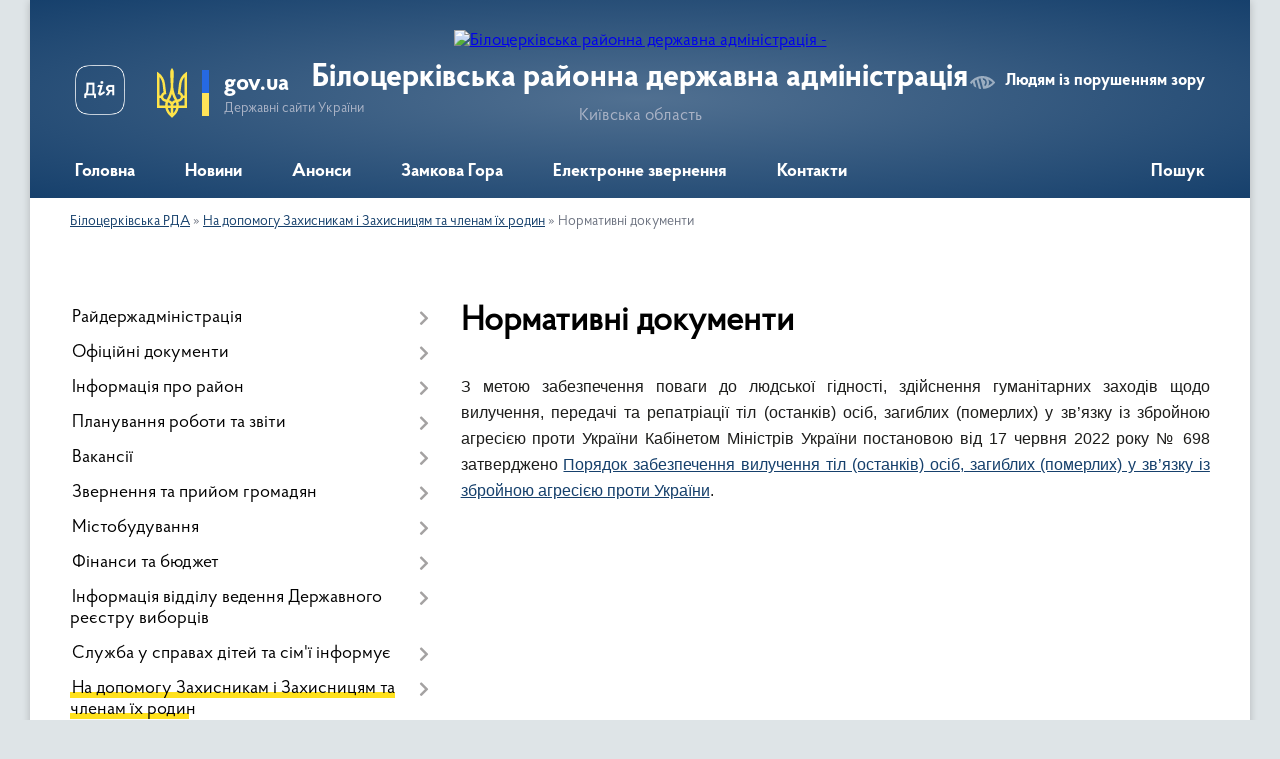

--- FILE ---
content_type: text/html; charset=UTF-8
request_url: https://bcrda.gov.ua/normativni-dokumenti-11-50-09-29-09-2023/
body_size: 17982
content:
<!DOCTYPE html>
<html lang="uk">
<head>
	<!--[if IE]><meta http-equiv="X-UA-Compatible" content="IE=edge"><![endif]-->
	<meta charset="utf-8">
	<meta name="viewport" content="width=device-width, initial-scale=1">
	<!--[if IE]><script>
		document.createElement('header');
		document.createElement('nav');
		document.createElement('main');
		document.createElement('section');
		document.createElement('article');
		document.createElement('aside');
		document.createElement('footer');
		document.createElement('figure');
		document.createElement('figcaption');
	</script><![endif]-->
	<title>Нормативні документи | Білоцерківська РДА, Київська область</title>
	<meta name="description" content="З метою забезпечення поваги до людської гідності, здійснення гуманітарних заходів щодо вилучення, передачі та репатріації тіл (останків) осіб, загиблих (померлих) у зв&amp;rsquo;язку із збройною агресією проти України Кабінетом Міністрів Україн">
	<meta name="keywords" content="Нормативні, документи, |, Білоцерківська, РДА,, Київська, область">

	
		<meta property="og:image" content="https://rada.info/upload/users_files/19425498/gerb/bcrda-logo_1.png">
					
	<link rel="apple-touch-icon" sizes="57x57" href="https://rda.org.ua/apple-icon-57x57.png">
	<link rel="apple-touch-icon" sizes="60x60" href="https://rda.org.ua/apple-icon-60x60.png">
	<link rel="apple-touch-icon" sizes="72x72" href="https://rda.org.ua/apple-icon-72x72.png">
	<link rel="apple-touch-icon" sizes="76x76" href="https://rda.org.ua/apple-icon-76x76.png">
	<link rel="apple-touch-icon" sizes="114x114" href="https://rda.org.ua/apple-icon-114x114.png">
	<link rel="apple-touch-icon" sizes="120x120" href="https://rda.org.ua/apple-icon-120x120.png">
	<link rel="apple-touch-icon" sizes="144x144" href="https://rda.org.ua/apple-icon-144x144.png">
	<link rel="apple-touch-icon" sizes="152x152" href="https://rda.org.ua/apple-icon-152x152.png">
	<link rel="apple-touch-icon" sizes="180x180" href="https://rda.org.ua/apple-icon-180x180.png">
	<link rel="icon" type="image/png" sizes="192x192"  href="https://rda.org.ua/android-icon-192x192.png">
	<link rel="icon" type="image/png" sizes="32x32" href="https://rda.org.ua/favicon-32x32.png">
	<link rel="icon" type="image/png" sizes="96x96" href="https://rda.org.ua/favicon-96x96.png">
	<link rel="icon" type="image/png" sizes="16x16" href="https://rda.org.ua/favicon-16x16.png">
	<link rel="manifest" href="https://rda.org.ua/manifest.json">
	<meta name="msapplication-TileColor" content="#ffffff">
	<meta name="msapplication-TileImage" content="https://rda.org.ua/ms-icon-144x144.png">
	<meta name="theme-color" content="#ffffff">

	
		<meta name="robots" content="">
	
    <link rel="preload" href="https://rda.org.ua/themes/km2/css/styles_vip.css?v=2.31" as="style">
	<link rel="stylesheet" href="https://rda.org.ua/themes/km2/css/styles_vip.css?v=2.31">
	<link rel="stylesheet" href="https://rda.org.ua/themes/km2/css/391/theme_vip.css?v=1766626985">
	<!--[if lt IE 9]>
	<script src="https://oss.maxcdn.com/html5shiv/3.7.2/html5shiv.min.js"></script>
	<script src="https://oss.maxcdn.com/respond/1.4.2/respond.min.js"></script>
	<![endif]-->
	<!--[if gte IE 9]>
	<style type="text/css">
		.gradient { filter: none; }
	</style>
	<![endif]-->

</head>
<body class="">

	<a href="#top_menu" class="skip-link link" aria-label="Перейти до головного меню (Alt+1)" accesskey="1">Перейти до головного меню (Alt+1)</a>
	<a href="#left_menu" class="skip-link link" aria-label="Перейти до бічного меню (Alt+2)" accesskey="2">Перейти до бічного меню (Alt+2)</a>
    <a href="#main_content" class="skip-link link" aria-label="Перейти до головного вмісту (Alt+3)" accesskey="3">Перейти до текстового вмісту (Alt+3)</a>



	
	<div class="wrap">
		
		<header>
			<div class="header_wrap">
				<div class="logo">
					<a href="https://bcrda.gov.ua/" id="logo" class="form_2">
						<img src="https://rada.info/upload/users_files/19425498/gerb/bcrda-logo_1.png" alt="Білоцерківська районна державна адміністрація - ">
					</a>
				</div>
				<div class="title">
					<div class="slogan_1">Білоцерківська районна державна адміністрація</div>
					<div class="slogan_2">Київська область</div>
				</div>
				<div class="gov_ua_block">
					<a class="diia" href="https://diia.gov.ua/" target="_blank" rel="nofollow" title="Державні послуги онлайн"><img src="https://rda.org.ua/themes/km2/img/diia.png" alt="Логотип Diia"></a>
					<img src="https://rda.org.ua/themes/km2/img/gerb.svg" class="gerb" alt="Державний Герб України">
					<span class="devider"></span>
					<div class="title">
						<b>gov.ua</b>
						<span>Державні сайти України</span>
					</div>
				</div>
								<div class="alt_link">
					<a href="#" rel="nofollow" title="Посилання на версію для людей із порушенням зору" tabindex="1" onclick="return set_special('4b6c9dbdf3fba0711338329b98806602f2b9b7da');">Людям із порушенням зору</a>
				</div>
								
				<section class="top_nav">
					<nav class="main_menu">
						<ul id="top_menu">
														<li class="">
								<a href="https://bcrda.gov.ua/main/"><span>Головна</span></a>
																							</li>
														<li class="">
								<a href="https://bcrda.gov.ua/news/"><span>Новини</span></a>
																							</li>
														<li class="">
								<a href="https://bcrda.gov.ua/more_news/"><span>Анонси</span></a>
																							</li>
														<li class="">
								<a href="https://bcrda.gov.ua/zamkova-gora-15-05-55-23-01-2018/"><span>Замкова Гора</span></a>
																							</li>
														<li class="">
								<a href="https://bcrda.gov.ua/feedback/"><span>Електронне звернення</span></a>
																							</li>
														<li class="">
								<a href="https://bcrda.gov.ua/kontakti-16-50-58-28-02-2024/"><span>Контакти</span></a>
																							</li>
																				</ul>
					</nav>
					&nbsp;
					<button class="menu-button" id="open-button"><i class="fas fa-bars"></i> Меню сайту</button>
					<a href="https://bcrda.gov.ua/search/" rel="nofollow" class="search_button">Пошук</a>
				</section>
				
			</div>
		</header>
				
		<section class="bread_crumbs">
		<div xmlns:v="http://rdf.data-vocabulary.org/#"><a href="/">Білоцерківська РДА</a> &raquo; <a href="/na-dopomogu-zahisnikam-batkivschini-22-19-36-10-12-2017/">На допомогу Захисникам і Захисницям та членам їх родин</a> &raquo; <span>Нормативні документи</span> </div>
	</section>
	
	<section class="center_block">
		<div class="row">
			<div class="grid-30 fr">
				<aside>
				
										
					<nav class="sidebar_menu" id="left_menu">
						<ul>
														<li class=" has-sub">
								<a href="https://bcrda.gov.ua/kerivnictvo-rda-14-00-16-06-12-2017/"><span>Райдержадміністрація</span></a>
																<button onclick="return show_next_level(this);" aria-label="Показати підменю"></button>
																								<ul>
																		<li class="">
										<a href="https://bcrda.gov.ua/golova-14-00-41-06-12-2017/"><span>Керівництво</span></a>
																													</li>
																		<li class="">
										<a href="https://bcrda.gov.ua/strukturni-pidrozdili-rda-13-41-36-06-12-2017/"><span>Довідник керівного складу та структурних підрозділів адміністрації </span></a>
																													</li>
																		<li class="">
										<a href="https://bcrda.gov.ua/reglament-bilocerkivskoi-rajonnoi-derzhavnoi-administracii-11-14-09-11-12-2018/"><span>Регламент  Білоцерківської районної державної адміністрації</span></a>
																													</li>
																		<li class="">
										<a href="https://bcrda.gov.ua/teritorialni-organi-covv-12-23-35-07-09-2022/"><span>Територіальні органи ЦОВВ</span></a>
																													</li>
																										</ul>
															</li>
														<li class=" has-sub">
								<a href="https://bcrda.gov.ua/docs/"><span>Офіційні документи</span></a>
																<button onclick="return show_next_level(this);" aria-label="Показати підменю"></button>
																								<ul>
																		<li class="">
										<a href="https://bcrda.gov.ua/rozporyadzhennya2016-11-14-51-26-04-2024/"><span>Розпорядження 2016 рік</span></a>
																													</li>
																		<li class="">
										<a href="https://bcrda.gov.ua/rozporyadzhennya-2017-rik-11-19-40-26-04-2024/"><span>Розпорядження 2017 рік</span></a>
																													</li>
																		<li class="">
										<a href="https://bcrda.gov.ua/rozporyadzhennya-2018-rik-11-20-39-26-04-2024/"><span>Розпорядження 2018 рік</span></a>
																													</li>
																		<li class="">
										<a href="https://bcrda.gov.ua/rozporyadzhennya-2019-rik-11-23-10-26-04-2024/"><span>Розпорядження 2019 рік</span></a>
																													</li>
																		<li class="">
										<a href="https://bcrda.gov.ua/rozporyadzhennya-2020-rik-11-23-37-26-04-2024/"><span>Розпорядження, накази 2020 рік</span></a>
																													</li>
																		<li class="">
										<a href="https://bcrda.gov.ua/rozporyadzhennya-2020-rik-11-24-12-26-04-2024/"><span>Розпорядження, накази 2021 рік</span></a>
																													</li>
																		<li class="">
										<a href="https://bcrda.gov.ua/rozporyadzhennya-2022-rik-11-25-05-26-04-2024/"><span>Розпорядження 2022 рік</span></a>
																													</li>
																										</ul>
															</li>
														<li class=" has-sub">
								<a href="https://bcrda.gov.ua/bilocerkivschina-16-26-03-06-12-2017/"><span>Інформація про район</span></a>
																<button onclick="return show_next_level(this);" aria-label="Показати підменю"></button>
																								<ul>
																		<li class="">
										<a href="https://bcrda.gov.ua/istorichna-dovidka-22-33-57-10-12-2017/"><span>Органи місцевого самоврядування</span></a>
																													</li>
																		<li class="">
										<a href="https://bcrda.gov.ua/infrastruktura-rajonu-16-42-28-26-12-2017/"><span>Паспорт Білоцерківського району</span></a>
																													</li>
																		<li class="">
										<a href="https://bcrda.gov.ua/perelik-program-zatverdzhenih-rishennyam-sesij-bilocerkivskoi-rajonnoi-radi stanom-na-01042018-roku-09-29-08-03-04-2018/"><span>Перелік  програм,  затверджених рішеннями сесій Білоцерківської районної ради</span></a>
																													</li>
																										</ul>
															</li>
														<li class=" has-sub">
								<a href="https://bcrda.gov.ua/planuvannya-roboti-10-55-04-06-12-2017/"><span>Планування роботи та звіти</span></a>
																<button onclick="return show_next_level(this);" aria-label="Показати підменю"></button>
																								<ul>
																		<li class=" has-sub">
										<a href="https://bcrda.gov.ua/zviti-pro-robotu-09-48-54-21-12-2017/"><span>Звіти про роботу</span></a>
																				<button onclick="return show_next_level(this);" aria-label="Показати підменю"></button>
																														<ul>
																						<li><a href="https://bcrda.gov.ua/publichnij-zvit-golovi-bilocerkivskoi-rajonnoi-derzhavnoi-administracii-12-52-29-09-03-2021/"><span>Звіти голови Білоцерківської районної державної адміністрації</span></a></li>
																																</ul>
																			</li>
																										</ul>
															</li>
														<li class=" has-sub">
								<a href="https://bcrda.gov.ua/robota-z-kadrami-11-37-58-15-12-2017/"><span>Вакансії</span></a>
																<button onclick="return show_next_level(this);" aria-label="Показати підменю"></button>
																								<ul>
																		<li class="">
										<a href="https://bcrda.gov.ua/vakansii-14-36-00-23-01-2018/"><span>Увага: конкурс! </span></a>
																													</li>
																		<li class="">
										<a href="https://bcrda.gov.ua/vakansii-11-51-16-26-12-2017/"><span>Результати конкурсів на заняття вакантних посад</span></a>
																													</li>
																		<li class="">
										<a href="https://bcrda.gov.ua/ogoloshennya-16-08-10-24-09-2019/"><span>Оголошення</span></a>
																													</li>
																		<li class="">
										<a href="https://bcrda.gov.ua/umovi-provedennya-konkursu-10-29-08-10-08-2021/"><span>Проведення конкурсу</span></a>
																													</li>
																										</ul>
															</li>
														<li class=" has-sub">
								<a href="https://bcrda.gov.ua/zvernennya-gromadyan-22-37-08-10-12-2017/"><span>Звернення та прийом громадян</span></a>
																<button onclick="return show_next_level(this);" aria-label="Показати підменю"></button>
																								<ul>
																		<li class="">
										<a href="https://bcrda.gov.ua/poryadok-organizacii-ta-provedennya  osobistih-osobistih-viiznih-prijomiv-gromadyan-kerivnictvom   bilocerkivskoi-rajonnoi-derzhavnoi-administracii-kiivskoi-oblasti-1563184171/"><span>Прийом громадян керівництвом Білоцерківської РДА</span></a>
																													</li>
																		<li class="">
										<a href="https://bcrda.gov.ua/prijom-gromadyan-kerivnictvom-kiivskoi-oblasnoi-derzhavnoi-administracii-1563864814/"><span>Прийом громадян керівництвом Київської обласної державної адміністрації</span></a>
																													</li>
																		<li class="">
										<a href="https://bcrda.gov.ua/elektronni-zvernennya-1563864852/"><span>Електронні звернення</span></a>
																													</li>
																		<li class="">
										<a href="https://bcrda.gov.ua/grafik-provedennya-pryamih-telefonnih-linij-z-naselennyam-rajonu-kerivnictvom-bilocerkivskoi-rajderzhadministracii-10-28-56-09-02-2022/"><span>Графік  проведення прямих телефонних ліній з населенням району</span></a>
																													</li>
																										</ul>
															</li>
														<li class=" has-sub">
								<a href="https://bcrda.gov.ua/mistobuduvannya-08-34-11-12-02-2018/"><span>Містобудування</span></a>
																<button onclick="return show_next_level(this);" aria-label="Показати підменю"></button>
																								<ul>
																		<li class=" has-sub">
										<a href="https://bcrda.gov.ua/mistobuduvannya-08-28-30-12-02-2018/"><span>Реєстр містобудівних умов та обмежень</span></a>
																				<button onclick="return show_next_level(this);" aria-label="Показати підменю"></button>
																														<ul>
																						<li><a href="https://bcrda.gov.ua/2019-rik-11-13-36-07-05-2019/"><span>2019 рік</span></a></li>
																						<li><a href="https://bcrda.gov.ua/2018-rik-11-19-18-07-05-2019/"><span>2018 рік</span></a></li>
																						<li><a href="https://bcrda.gov.ua/2017-rik-11-19-02-07-05-2019/"><span>2017 рік</span></a></li>
																						<li><a href="https://bcrda.gov.ua/2020-rik-12-39-15-11-02-2020/"><span>2020 рік</span></a></li>
																																</ul>
																			</li>
																		<li class="">
										<a href="https://bcrda.gov.ua/shemi-planuvannya-teritorij-miscevih-rad -11-04-22-07-05-2019/"><span>Схеми планування територій місцевих рад </span></a>
																													</li>
																		<li class="">
										<a href="https://bcrda.gov.ua/generalni-plani-11-04-58-07-05-2019/"><span>Містобудівна документація</span></a>
																													</li>
																		<li class="">
										<a href="https://bcrda.gov.ua/rozporyadzhennya-11-05-32-07-05-2019/"><span>Розпорядження</span></a>
																													</li>
																		<li class="">
										<a href="https://bcrda.gov.ua/protokoli-provedennya-gromadskih-sluhan-schodo-vrahuvannya-gromadskih-interesiv-pid-chas-rozroblennya-proektiv-mistobudivnoi-dokumentacii-na-miscevomu-rivni-11-06-14-07-05-2019/"><span>Протоколи проведення громадських слухань щодо врахування громадських інтересів  під час розроблення проектів містобудівної документації на місцевому рівні</span></a>
																													</li>
																		<li class="">
										<a href="https://bcrda.gov.ua/strategichna-ekologichna-ocinka-10-56-59-24-06-2021/"><span>Стратегічна екологічна оцінка АЗК</span></a>
																													</li>
																		<li class="">
										<a href="https://bcrda.gov.ua/ocinka-dostupnosti-obektiv-fizichnogo-otochennya-15-51-04-01-10-2021/"><span>Оцінка доступності об'єктів фізичного оточення</span></a>
																													</li>
																		<li class=" has-sub">
										<a href="https://bcrda.gov.ua/strategichna-ekologichna-ocinka-15-20-01-13-03-2020/"><span>Стратегічна екологічна оцінка</span></a>
																				<button onclick="return show_next_level(this);" aria-label="Показати підменю"></button>
																														<ul>
																						<li><a href="https://bcrda.gov.ua/2023-11-47-44-28-04-2023/"><span>2023</span></a></li>
																																</ul>
																			</li>
																		<li class="">
										<a href="https://bcrda.gov.ua/poslugi-scho-nadajutsya-viddilom-mistobuduvannya-ta-arhitekturi-bilocerkivskoi-rajonnoi-derzhavnoi-administracii-upovnovazhenim-organom-mistobuduvannya-ta-arhitekturi-12-37-34-13-11-2025/"><span>Послуги що надаються відділом містобудування та архітектури Білоцерківської районної державної адміністрації (уповноваженим органом містобудування та архітектури)</span></a>
																													</li>
																										</ul>
															</li>
														<li class=" has-sub">
								<a href="https://bcrda.gov.ua/finasi-ta-bjudzhet-15-26-03-23-01-2018/"><span>Фінанси та бюджет</span></a>
																<button onclick="return show_next_level(this);" aria-label="Показати підменю"></button>
																								<ul>
																		<li class=" has-sub">
										<a href="https://bcrda.gov.ua/bjudzhet-rajonu-08-44-57-16-01-2019/"><span>Бюджет району</span></a>
																				<button onclick="return show_next_level(this);" aria-label="Показати підменю"></button>
																														<ul>
																						<li><a href="https://bcrda.gov.ua/2020-rik-15-04-06-20-12-2019/"><span>2020 рік</span></a></li>
																						<li><a href="https://bcrda.gov.ua/2019-rik-08-45-28-16-01-2019/"><span>2019 рік</span></a></li>
																						<li><a href="https://bcrda.gov.ua/2018-rik-08-45-17-16-01-2019/"><span>2018 рік</span></a></li>
																						<li><a href="https://bcrda.gov.ua/2021-rik-08-40-27-11-08-2021/"><span>2021 рік</span></a></li>
																						<li><a href="https://bcrda.gov.ua/2022-09-20-33-12-01-2022/"><span>2022 рік</span></a></li>
																						<li><a href="https://bcrda.gov.ua/2024-12-30-59-22-09-2023/"><span>2024 рік</span></a></li>
																						<li><a href="https://bcrda.gov.ua/2025-rik-14-23-55-18-12-2024/"><span>2025 рік</span></a></li>
																						<li><a href="https://bcrda.gov.ua/2026-15-07-27-27-08-2025/"><span>2026 рік</span></a></li>
																						<li><a href="https://bcrda.gov.ua/2023-16-35-50-27-02-2024/"><span>2023 рік</span></a></li>
																																</ul>
																			</li>
																		<li class="">
										<a href="https://bcrda.gov.ua/instrukciya-z-pidgotovki-bjudzhetnih-zapitiv-14-55-10-18-02-2019/"><span>Інструкція з підготовки бюджетних запитів</span></a>
																													</li>
																		<li class="">
										<a href="https://bcrda.gov.ua/rozyasnennya-schodo-splati-podatku-na-neruhome-majno-vidminne-vid-zemelnoi-dilyanki-16-25-45-31-10-2023/"><span>Роз'яснення щодо сплати податку на нерухоме майно, відмінне від земельної ділянки</span></a>
																													</li>
																		<li class=" has-sub">
										<a href="https://bcrda.gov.ua/pasporti-bjudzhetnih-program-15-59-16-12-02-2025/"><span>Паспорти бюджетних програм</span></a>
																				<button onclick="return show_next_level(this);" aria-label="Показати підменю"></button>
																														<ul>
																						<li><a href="https://bcrda.gov.ua/2025-16-02-17-12-02-2025/"><span>2025</span></a></li>
																						<li><a href="https://bcrda.gov.ua/2024-15-48-49-25-02-2025/"><span>2024</span></a></li>
																																</ul>
																			</li>
																		<li class="">
										<a href="https://bcrda.gov.ua/rozyasnennya-schodo-umov-oplati-praci-kerivnictva-administracii-14-14-24-12-11-2025/"><span>Роз'яснення щодо умов оплати праці керівництва адміністрації</span></a>
																													</li>
																		<li class="">
										<a href="https://bcrda.gov.ua/instrukcii-schodo-pidgotovki-bjudzhetnoi-propozicii-15-55-12-18-07-2025/"><span>Інструкції щодо підготовки бюджетної пропозиції</span></a>
																													</li>
																										</ul>
															</li>
														<li class=" has-sub">
								<a href="https://bcrda.gov.ua/pidtrimka-agrariiv-15-52-14-27-03-2018/"><span>Інформація відділу ведення Державного реєстру виборців</span></a>
																<button onclick="return show_next_level(this);" aria-label="Показати підменю"></button>
																								<ul>
																		<li class="">
										<a href="https://bcrda.gov.ua/vidomosti-pro-postijni-viborchi-dilnici-11-01-32-13-08-2021/"><span>Відомості про постійні виборчі дільниці</span></a>
																													</li>
																		<li class=" has-sub">
										<a href="https://bcrda.gov.ua/informaciya-dlya-viborciv-11-47-00-13-08-2021/"><span>Інформація для виборців</span></a>
																				<button onclick="return show_next_level(this);" aria-label="Показати підменю"></button>
																														<ul>
																						<li><a href="https://bcrda.gov.ua/schodo-vkljuchennya-do-reestru-11-51-06-13-08-2021/"><span>Щодо включення до Реєстру</span></a></li>
																						<li><a href="https://bcrda.gov.ua/zmina-personalnih-danih-11-58-20-13-08-2021/"><span>Зміна персональних даних</span></a></li>
																						<li><a href="https://bcrda.gov.ua/zapit-do-organu-vedennya-reestru-12-01-28-13-08-2021/"><span>Запит до органу ведення Реєстру</span></a></li>
																																</ul>
																			</li>
																		<li class="">
										<a href="https://bcrda.gov.ua/korisni-posilannya-12-08-41-13-08-2021/"><span>Корисні посилання</span></a>
																													</li>
																										</ul>
															</li>
														<li class=" has-sub">
								<a href="https://bcrda.gov.ua/poryadok-oformlennya-ta-plati-za-zemlju-z-1-sichnya-2019-roku-10-49-35-18-03-2019/"><span>Служба у справах дітей та сім'ї інформує</span></a>
																<button onclick="return show_next_level(this);" aria-label="Показати підменю"></button>
																								<ul>
																		<li class="">
										<a href="https://bcrda.gov.ua/schodo-protidii-seksualnomu-nasilstvu-11-10-42-08-07-2022/"><span>Щодо протидії сексуальному насильству</span></a>
																													</li>
																		<li class="">
										<a href="https://bcrda.gov.ua/schodo-dopomogi-osobam-yaki-buli-vikoristani-u-zbrojnomu-konflikti-abo-perebuvali-v-poloni-11-23-44-08-07-2022/"><span>Щодо допомоги особам, які були використані у збройному конфлікті або перебували в полоні</span></a>
																													</li>
																		<li class="">
										<a href="https://bcrda.gov.ua/schodo-usinovlennya-ditej-09-35-39-13-08-2021/"><span>Щодо усиновлення дітей</span></a>
																													</li>
																		<li class="">
										<a href="https://bcrda.gov.ua/schodo-stvorennya-prijomnoi-simi-dityachogo-budinku-simejnogo-tipu-09-37-51-13-08-2021/"><span>Щодо розвитку сімейних форм виховання</span></a>
																													</li>
																		<li class="">
										<a href="https://bcrda.gov.ua/kontakti-kerivnikiv-sluzhb-u-spravah-ditej-ta-simi-bilocerkivskogo-rajonu-09-39-13-13-08-2021/"><span>Контакти керівників служб у справах дітей та сім'ї Білоцерківського району</span></a>
																													</li>
																		<li class="">
										<a href="https://bcrda.gov.ua/schodo-protidii-domashnomu-nasilstvu-11-12-59-11-02-2022/"><span>Щодо протидії домашньому насильству</span></a>
																													</li>
																		<li class="">
										<a href="https://bcrda.gov.ua/schodo-protidii-torgivli-ljudmi-12-17-33-11-02-2022/"><span>Щодо протидії торгівлі людьми</span></a>
																													</li>
																		<li class="">
										<a href="https://bcrda.gov.ua/schodo-gendernoi-rivnosti-10-55-45-14-02-2022/"><span>Гендерна рівність</span></a>
																													</li>
																		<li class="">
										<a href="https://bcrda.gov.ua/ozdorovlennya-ditej-15-53-35-11-09-2025/"><span>Оздоровлення дітей</span></a>
																													</li>
																										</ul>
															</li>
														<li class="active has-sub">
								<a href="https://bcrda.gov.ua/na-dopomogu-zahisnikam-batkivschini-22-19-36-10-12-2017/"><span>На допомогу Захисникам і Захисницям та членам їх родин</span></a>
																<button onclick="return show_next_level(this);" aria-label="Показати підменю"></button>
																								<ul>
																		<li class="">
										<a href="https://bcrda.gov.ua/vijskova-sluzhba-za-kontraktom-–-svidomij-vibir-kraschih-09-35-51-18-01-2018/"><span>Військова служба за контрактом – свідомий вибір кращих!</span></a>
																													</li>
																		<li class="">
										<a href="https://bcrda.gov.ua/kniga-pam’yati-vijskovosluzhbovciv-yaki-zaginuli-zahischajuchi-teritorialnu-cilisnist-ta-nedotorkanist-ukraini-09-58-22-31-08-2018/"><span>Книга пам’яті військовослужбовців, які загинули захищаючи територіальну цілісність та недоторканість України</span></a>
																													</li>
																		<li class="">
										<a href="https://bcrda.gov.ua/yak-diyati-u-razi-nadzvichajnoi-situacii-abo-vijni-metodichni-rekomendacii-08-55-48-23-02-2022/"><span>Як діяти населенню в разі надзвичайної ситуації або війни (методичні рекомендації)</span></a>
																													</li>
																		<li class="">
										<a href="https://bcrda.gov.ua/informacijna-broshura-minoboroni-rodinam-zahisnikiv-15-13-35-20-09-2023/"><span>Інформаційна брошура Міноборони "Родинам захисників"</span></a>
																													</li>
																		<li class="active">
										<a href="https://bcrda.gov.ua/normativni-dokumenti-11-50-09-29-09-2023/"><span>Нормативні документи</span></a>
																													</li>
																		<li class="">
										<a href="https://bcrda.gov.ua/yak-inozemcyam-otrimati-status-ubd-abo-status-osobi-z-invalidnistju-09-19-49-18-08-2025/"><span>Як іноземцям отримати статус УБД або статус особи з інвалідністю</span></a>
																													</li>
																		<li class="">
										<a href="https://bcrda.gov.ua/poradnik-z-prav-i-socialnih-garantij-vijskovosluzhbovciv-zbrojnih-sil-ukraini-ta-chleniv-ih-simej-pid-chas-dii-rezhimu-voennogo-stanu-11-05-47-08-10-2024/"><span>Порадник з прав і соціальних гарантій військовослужбовців Збройних Сил України та членів їх сімей під час дії режиму воєнного стану</span></a>
																													</li>
																		<li class="">
										<a href="https://bcrda.gov.ua/vstanovlennya-statusu-uchasnika-bojovih-dij-vidacha-posvidchennya-ta-pozbavlennya-statusu-uchasnika-bojovih-dij-za-zayavoju-takoi-osobi-13-02-11-11-03-2025/"><span>Встановлення статусу учасника бойових дій, видача посвідчення та Позбавлення статусу учасника бойових дій за заявою такої особи</span></a>
																													</li>
																		<li class="">
										<a href="https://bcrda.gov.ua/vidacha-novogo-posvidchennya-uchasnika-bojovih-dij-osobi-z-invalidnistju-vnaslidok-vijni-uchasnika-vijni-chlena-sim’i-zagiblogo-pomerlogo-veterana-vijni-chlena-sim’i-zagiblogo-pomerlogo-zahisnika-chi-zahisnici-ukraini-postrazhdalogo-uchasnika-revolju/"><span>Видача нового посвідчення учасника бойових дій, особи з інвалідністю внаслідок війни, учасника війни, члена сім’ї загиблого (померлого) ветерана війни, члена сім’ї загиблого (померлого) Захисника чи Захисниці України</span></a>
																													</li>
																		<li class="">
										<a href="https://bcrda.gov.ua/vstanovlennya-faktu-oderzhannya-ushkodzhen-zdorov’[base64]/"><span>Встановлення факту одержання ушкоджень здоров’я від вибухових речовин, боєприпасів і військового озброєння на території проведення антитерористичної операції, здійснення заходів із забезпечення національної безпеки і оборони, відсічі і стримування зб</span></a>
																													</li>
																		<li class="">
										<a href="https://bcrda.gov.ua/nadannya-vidomostej-z-edinogo-derzhavnogo-reestru-veteraniv-vijni-12-12-25-13-03-2025/"><span>Надання відомостей з Єдиного державного реєстру ветеранів війни</span></a>
																													</li>
																		<li class="">
										<a href="https://bcrda.gov.ua/[base64]/"><span>Призначення одноразової грошової допомоги в разі загибелі (смерті) або інвалідності деяких категорій осіб відповідно до Закону України “Про статус ветеранів війни, гарантії їх соціального захисту”</span></a>
																													</li>
																		<li class="">
										<a href="https://bcrda.gov.ua/pamyatka-dlya-chleniv-simej-vijskovosluzhbovciv-yaki-znikli-bezvisti-zahopleni-v-polon-abo-zaruchnikami-internovani-u-nejtralnih-derzhavah-10-39-07-21-01-2025/"><span>ПАМ'ЯТКА для членів сімей військовослужбовців, які зникли безвісти, захоплені в полон або заручниками, інтерновані у нейтральних державах</span></a>
																													</li>
																		<li class="">
										<a href="https://bcrda.gov.ua/viplata-groshovoi-kompensacii-osobam-yaki-zahischali-nezalezhnist-suverenitet-ta-teritorialnu-cilisnist-ukraini-za-najm-orendu-nimi-zhitlovih-primischen-16-36-19-14-07-2025/"><span>Виплата грошової компенсації особам, які захищали незалежність, суверенітет та територіальну цілісність України, за найм (оренду) ними житлових приміщень</span></a>
																													</li>
																		<li class="">
										<a href="https://bcrda.gov.ua/[base64]/"><span>Призначення одноразової грошової допомоги у разі інвалідності волонтера внаслідок поранення (контузії, травми або каліцтва), отриманого під час надання волонтерської допомоги в районі проведення антитерористичної операції</span></a>
																													</li>
																		<li class="">
										<a href="https://bcrda.gov.ua/priznachennya-odnorazovoi-groshovoi-dopomogi-chlenam-sim’i-batkam-ta-utrimancyam-volontera-zagiblogo-pomerlogo-vnaslidok-poranennya-kontuzii-travmi-abo-kalictva-otrimanogo-pid-chas-nadannya-volonterskoi-dopomogi-v-rajoni-provedennya-antiteroristichno/"><span>Призначення одноразової грошової допомоги членам сім’ї, батькам та утриманцям волонтера, загиблого (померлого) внаслідок поранення (контузії, травми або каліцтва), отриманого під час надання волонтерської допомоги в районі проведення АТО</span></a>
																													</li>
																		<li class="">
										<a href="https://bcrda.gov.ua/schodo-nadannya-groshovoi-dopomogi-vidpovidno-do-oblasnoi-programi-pidtrimki-zahisnikiv-ta-zahisnic-ukraini-11-40-59-21-07-2025/"><span>Щодо надання грошової допомоги відповідно до обласної програми підтримки Захисників та Захисниць України</span></a>
																													</li>
																										</ul>
															</li>
														<li class=" has-sub">
								<a href="https://bcrda.gov.ua/protidiya-korupcii-16-58-47-20-12-2017/"><span>Запобігання корупції</span></a>
																<button onclick="return show_next_level(this);" aria-label="Показати підменю"></button>
																								<ul>
																		<li class="">
										<a href="https://bcrda.gov.ua/zmini-vneseni-v-zakon-ukraini-pro-zapobigannya-korupcii-10-02-54-05-11-2019/"><span>Як повідомити про корупцію</span></a>
																													</li>
																		<li class=" has-sub">
										<a href="https://bcrda.gov.ua/povidomiti-pro-korupcijne-pravoporushennya-15-41-32-06-05-2019/"><span>Для суб'єктів декларування</span></a>
																				<button onclick="return show_next_level(this);" aria-label="Показати підменю"></button>
																														<ul>
																						<li><a href="https://bcrda.gov.ua/aktualna-informaciya-15-57-04-06-12-2021/"><span>Актуальна інформація</span></a></li>
																						<li><a href="https://bcrda.gov.ua/deklaruvannya-2024-15-05-40-14-02-2025/"><span>Декларування - 2024</span></a></li>
																																</ul>
																			</li>
																		<li class="">
										<a href="https://bcrda.gov.ua/kudi-zvertatisya-u-vipadku-viyavlennya-korupcijnih-proyaviv-pidozri-pro-derzhzradu-ta-kolaborantiv-10-06-57-19-07-2022/"><span>Куди звертатися у випадку виявлення корупційних проявів, підозри про держзраду та колаборантів</span></a>
																													</li>
																		<li class="">
										<a href="https://bcrda.gov.ua/vazhlivi-ogoloshennya-09-05-17-30-08-2022/"><span>Важливі оголошення</span></a>
																													</li>
																		<li class="">
										<a href="https://bcrda.gov.ua/vikrivacham-08-46-10-17-11-2021/"><span>Викривачам</span></a>
																													</li>
																		<li class="">
										<a href="https://bcrda.gov.ua/demonstracijni-materiali-08-47-26-17-11-2021/"><span>Демонстраційні матеріали</span></a>
																													</li>
																		<li class="">
										<a href="https://bcrda.gov.ua/normativni-dokumenti-zviti-08-48-24-17-11-2021/"><span>Нормативні документи</span></a>
																													</li>
																		<li class="">
										<a href="https://bcrda.gov.ua/plani-roboti-08-52-14-17-11-2021/"><span>Плани роботи</span></a>
																													</li>
																		<li class="">
										<a href="https://bcrda.gov.ua/zviti-pro-vikonannya-08-54-04-17-11-2021/"><span>Звіти про виконання</span></a>
																													</li>
																		<li class=" has-sub">
										<a href="https://bcrda.gov.ua/dii-pid-chas-voennogo-stanu-15-39-08-14-04-2022/"><span>Дії під час воєнного стану</span></a>
																				<button onclick="return show_next_level(this);" aria-label="Показати підменю"></button>
																														<ul>
																						<li><a href="https://bcrda.gov.ua/pilnist-u-dii-12-45-28-12-07-2022/"><span>Пильність у дії</span></a></li>
																																</ul>
																			</li>
																										</ul>
															</li>
														<li class=" has-sub">
								<a href="https://bcrda.gov.ua/upravlinnya-socialnogo-zahistu-informue-09-36-31-12-12-2019/"><span>Соціальний захист населення</span></a>
																<button onclick="return show_next_level(this);" aria-label="Показати підменю"></button>
																								<ul>
																		<li class="">
										<a href="https://bcrda.gov.ua/telefonnij-dovidnik-kerivnikiv-upravlinnya-socialnogo-zahistu-naselennya-09-37-44-12-12-2019/"><span>Управління соціального захисту населення Білоцерківської РДА: контактна інформація</span></a>
																													</li>
																		<li class=" has-sub">
										<a href="https://bcrda.gov.ua/do-uvagi-teritorialnih-gromad-13-18-55-02-04-2021/"><span>До уваги територіальних громад!</span></a>
																				<button onclick="return show_next_level(this);" aria-label="Показати підменю"></button>
																														<ul>
																						<li><a href="https://bcrda.gov.ua/schodo-priznachennya-ta-viplatu-derzhavnih-socialnih-dopomog-08-21-19-26-10-2021/"><span>Щодо призначення та виплату державних соціальних допомог</span></a></li>
																																</ul>
																			</li>
																		<li class="">
										<a href="https://bcrda.gov.ua/tipovi-informacijni-kartki-administrativnih-poslug-u-sferi-socialnogo-zahistu-naselennya-16-43-57-08-04-2021/"><span>Типові  інформаційні картки адміністративних послуг у сфері соціального захисту населення</span></a>
																													</li>
																		<li class="">
										<a href="https://bcrda.gov.ua/publichni-zakupivli-11-22-51-27-04-2023/"><span>Публічні закупівлі</span></a>
																													</li>
																		<li class="">
										<a href="https://bcrda.gov.ua/informaciya-dlya-vpo-11-32-54-08-02-2024/"><span>Інформація для ВПО</span></a>
																													</li>
																		<li class="">
										<a href="https://bcrda.gov.ua/informaciya-pro-kilkist-zareestrovanih-zayav-i-chergovist-nadannya-reabilitacijnih-poslug-vidpovidno-do-postanovi-kabinetu-ministriv-ukraini-vid-27032019-№-309-13-07-28-05-04-2024/"><span>Інформація про кількість зареєстрованих заяв і черговість надання реабілітаційних послуг відповідно до постанови Кабінету Міністрів України від 27.03.2019  № 309</span></a>
																													</li>
																		<li class="">
										<a href="https://bcrda.gov.ua/schodo-dostupnosti-publichnih-poslug-u-sferi-socialnogo-zahistu-naselennya-14-53-43-17-05-2024/"><span>Щодо доступності публічних послуг у сфері соціального захисту населення</span></a>
																													</li>
																		<li class="">
										<a href="https://bcrda.gov.ua/dopomoga-vid-igrovoi-zalezhnosti-praktichnij-putivnik-z-kontaktami-11-59-54-03-02-2025/"><span>Допомога від ігрової залежності: практичний путівник з контактами</span></a>
																													</li>
																										</ul>
															</li>
														<li class=" has-sub">
								<a href="https://bcrda.gov.ua/zaproshuemo-do-obgovorennya-22-17-40-10-12-2017/"><span>Інформують територіальні органи влади</span></a>
																<button onclick="return show_next_level(this);" aria-label="Показати підменю"></button>
																								<ul>
																		<li class=" has-sub">
										<a href="https://bcrda.gov.ua/bilocerkivska-odpi-15-47-55-10-01-2018/"><span>Головне управління ДПС у Київській області​</span></a>
																				<button onclick="return show_next_level(this);" aria-label="Показати підменю"></button>
																														<ul>
																						<li><a href="https://bcrda.gov.ua/rozyasnennya2024-09-46-51-25-01-2024/"><span>Роз'яснення-2024</span></a></li>
																						<li><a href="https://bcrda.gov.ua/rozyasnennya2023-12-17-55-15-09-2023/"><span>Роз'яснення-2023</span></a></li>
																																</ul>
																			</li>
																		<li class=" has-sub">
										<a href="https://bcrda.gov.ua/bilocerkivske-obednane-upravlinnya-pfu-09-36-26-24-01-2018/"><span>Головне управління Пенсійного фонду України в Київській області</span></a>
																				<button onclick="return show_next_level(this);" aria-label="Показати підменю"></button>
																														<ul>
																						<li><a href="https://bcrda.gov.ua/subsidiya-dlya-vpo-na-najm-zhitla-rozyasnennya-pfu-12-27-54-03-02-2025/"><span>Субсидія для ВПО на найм житла: роз'яснення ПФУ</span></a></li>
																						<li><a href="https://bcrda.gov.ua/do-vidoma-pensioneriv-15-37-13-24-01-2018/"><span>До відома пенсіонерів!</span></a></li>
																						<li><a href="https://bcrda.gov.ua/agentski-punkti-prijomu-gromadyan-17-43-02-22-07-2018/"><span>Контакти та юридичні адреси сервісних центрів</span></a></li>
																						<li><a href="https://bcrda.gov.ua/zal-z-obslugovuvannya-gromadyan-servisnij-centr-17-44-18-22-07-2018/"><span>Графіки прийомів громадян</span></a></li>
																						<li><a href="https://bcrda.gov.ua/do-vidoma-zastrahovanih-osib-15-25-15-24-01-2018/"><span>До відома застрахованих осіб!</span></a></li>
																						<li><a href="https://bcrda.gov.ua/rekviziti-dlya-splati-zboru-na-obov’yazkove-derzhavne-pensijne-strahuvannya-15-13-14-30-01-2019/"><span>Реквізити для сплати збору на обов’язкове державне пенсійне страхування</span></a></li>
																						<li><a href="https://bcrda.gov.ua/novi-rahunki-dlya-splati-edinogo-socialnogo-vnesku-12-03-19-15-10-2019/"><span>НОВІ РАХУНКИ ДЛЯ СПЛАТИ ЄДИНОГО СОЦІАЛЬНОГО ВНЕСКУ</span></a></li>
																																</ul>
																			</li>
																										</ul>
															</li>
														<li class="">
								<a href="https://bcrda.gov.ua/pro-ocinku-vplivu-na-dovkillya-15-47-54-09-02-2024/"><span>Про оцінку впливу на довкілля</span></a>
																							</li>
														<li class="">
								<a href="https://bcrda.gov.ua/komisiya-z-rozglyadu-pitan-nadannya-vidstrochok-13-42-51-18-03-2024/"><span>Комісія з розгляду питань надання відстрочок інформує</span></a>
																							</li>
														<li class=" has-sub">
								<a href="https://bcrda.gov.ua/protidiya-domashnomu-nasilstvu-ta-torgivli-ljudmi-14-06-16-18-03-2024/"><span>Протидія домашньому насильству та торгівлі людьми</span></a>
																<button onclick="return show_next_level(this);" aria-label="Показати підменю"></button>
																								<ul>
																		<li class="">
										<a href="https://bcrda.gov.ua/posibnik-iz-zapobigannya-ta-protidii-domashnomu-nasilstvu-10-58-42-18-12-2024/"><span>Посібник із запобігання та протидії домашньому насильству</span></a>
																													</li>
																										</ul>
															</li>
														<li class="">
								<a href="https://bcrda.gov.ua/nacionalna-garyacha-liniya-dlya-ditej-ta-molodi-14-13-25-18-03-2024/"><span>Національна гаряча лінія для дітей та молоді</span></a>
																							</li>
														<li class=" has-sub">
								<a href="https://bcrda.gov.ua/veteranska-politika-11-05-27-16-09-2025/"><span>Ветеранська політика</span></a>
																<button onclick="return show_next_level(this);" aria-label="Показати підменю"></button>
																								<ul>
																		<li class="">
										<a href="https://bcrda.gov.ua/zakonodavchopravove-reguljuvannya-pitan-veteranskoi-politiki-12-05-05-16-09-2025/"><span>Законодавчо-правове регулювання питань ветеранської політики</span></a>
																													</li>
																		<li class="">
										<a href="https://bcrda.gov.ua/realizaciya-oblasnoi-programi-pidtrimki-zahisnikiv-i-zahisnic-ukraini-12-09-38-16-09-2025/"><span>Реалізація обласної програми підтримки Захисників і Захисниць України</span></a>
																													</li>
																		<li class="">
										<a href="https://bcrda.gov.ua/trudovi-prava-ta-garantii-veteraniv-i-veteranok-12-31-33-16-09-2025/"><span>Трудові права та гарантії ветеранів і ветеранок</span></a>
																													</li>
																		<li class="">
										<a href="https://bcrda.gov.ua/likuvannya-ta-reabilitaciya-veteraniv-09-22-15-17-09-2025/"><span>Лікування та реабілітація ветеранів</span></a>
																													</li>
																		<li class="">
										<a href="https://bcrda.gov.ua/informacijnij-dovidnik-dlya-vijskovosluzhbovciv-veteraniv-ta-chleniv-ih-simej-11-30-20-16-10-2025/"><span>Інформаційний довідник для військовослужбовців, ветеранів та членів їх сімей</span></a>
																													</li>
																		<li class="">
										<a href="https://bcrda.gov.ua/rada-veteraniv-pri-bilocerkivskij-rajonnij-derzhavnij-vijskovij-administracii-08-17-37-19-11-2025/"><span>Рада ветеранів при Білоцерківській районній державній (військовій) адміністрації</span></a>
																													</li>
																										</ul>
															</li>
														<li class="">
								<a href="https://bcrda.gov.ua/postrazhdalim-vnaslidok-zbrojnoi-agresii-rf-proti-ukraini-16-59-26-01-10-2024/"><span>Постраждалим внаслідок збройної агресії рф проти України</span></a>
																							</li>
														<li class=" has-sub">
								<a href="https://bcrda.gov.ua/administrativni-poslugi-16-46-31-17-11-2025/"><span>Адміністративні послуги</span></a>
																<button onclick="return show_next_level(this);" aria-label="Показати підменю"></button>
																								<ul>
																		<li class="">
										<a href="https://bcrda.gov.ua/centri-nadannya-administrativnih-poslug-cnapi-bilocerkivskogo-rajonu-16-57-30-17-11-2025/"><span>Центри надання адміністративних послуг  (ЦНАПи) Білоцерківського району</span></a>
																													</li>
																		<li class="">
										<a href="https://bcrda.gov.ua/derzhavna-reestraciya-prava-vlasnosti-na-neruhome-majno-informacijna-kartka-11-49-19-18-11-2025/"><span>Державна реєстрація права власності на нерухоме майно (Інформаційна картка)</span></a>
																													</li>
																										</ul>
															</li>
														<li class=" has-sub">
								<a href="https://bcrda.gov.ua/vidkriti-dani-22-15-46-10-12-2017/"><span>Доступ до публічної інформації</span></a>
																<button onclick="return show_next_level(this);" aria-label="Показати підменю"></button>
																								<ul>
																		<li class="">
										<a href="https://bcrda.gov.ua/nabori-danih-yaki-pidlyagajut-opriljudnennju-u-formi-vidkritih-danih-10-33-22-18-09-2018/"><span>Набори даних, які підлягають оприлюднення у формі відкритих даних</span></a>
																													</li>
																		<li class="">
										<a href="https://bcrda.gov.ua/rozporyadzhennya-2016-11-18-43-14-12-2017/"><span>Розпорядження 2016 р.</span></a>
																													</li>
																		<li class="">
										<a href="https://bcrda.gov.ua/rozporyadzhennya-2017-12-40-56-11-12-2017/"><span>Розпорядження 2017 р.</span></a>
																													</li>
																		<li class="">
										<a href="https://bcrda.gov.ua/rozporyadzhennya-2018-14-52-15-23-01-2018/"><span>Розпорядження 2018 р.</span></a>
																													</li>
																		<li class="">
										<a href="https://bcrda.gov.ua/rozporyadzhennya-2019-r-08-24-57-03-01-2019/"><span>Розпорядження 2019 р.</span></a>
																													</li>
																		<li class="">
										<a href="https://bcrda.gov.ua/plani-richnih-zakupivel-15-44-13-27-12-2017/"><span>Річні плани закупівель</span></a>
																													</li>
																		<li class=" has-sub">
										<a href="https://bcrda.gov.ua/regulyatorna-diyalnist-12-55-35-03-01-2018/"><span>Регуляторна діяльність</span></a>
																				<button onclick="return show_next_level(this);" aria-label="Показати підменю"></button>
																														<ul>
																						<li><a href="https://bcrda.gov.ua/2018-rik-09-57-37-10-12-2018/"><span>2018 рік</span></a></li>
																						<li><a href="https://bcrda.gov.ua/2019-rik-10-09-10-10-12-2018/"><span>2019 рік</span></a></li>
																						<li><a href="https://bcrda.gov.ua/2020-rik-11-52-40-23-12-2019/"><span>2020 рік</span></a></li>
																																</ul>
																			</li>
																		<li class="">
										<a href="https://bcrda.gov.ua/programa-socialnoekonomichnogo-ta-kulturnogo-rozvitku-bilocerkivskogo-rajonu-na-20222025-roki-11-41-46-14-01-2022/"><span>Програма соціально-економічного та культурного розвитку Білоцерківського району на 2022-2025 роки</span></a>
																													</li>
																		<li class="">
										<a href="https://bcrda.gov.ua/poryadok-prijomu-zapitiv-na-publichnu-informaciju-u-bilocerkivskij-okruzhnij-prokuraturi-15-22-11-02-09-2021/"><span>Порядок прийому запитів на публічну інформацію у Білоцерківській окружній прокуратурі</span></a>
																													</li>
																		<li class="">
										<a href="https://bcrda.gov.ua/rozporyadzhennya-2021-r-14-06-31-04-01-2021/"><span>Розпорядження 2021 р.</span></a>
																													</li>
																		<li class="">
										<a href="https://bcrda.gov.ua/rozporyadzhennya-2022-rik-16-25-12-21-02-2022/"><span>Розпорядження 2022 рік</span></a>
																													</li>
																		<li class="">
										<a href="https://bcrda.gov.ua/rozporyadzhennya-2020-roku-17-05-15-14-01-2020/"><span>Розпорядження 2020 р.</span></a>
																													</li>
																										</ul>
															</li>
														<li class=" has-sub">
								<a href="https://bcrda.gov.ua/gromadska-rada-22-16-08-10-12-2017/"><span>Громадськості</span></a>
																<button onclick="return show_next_level(this);" aria-label="Показати підменю"></button>
																								<ul>
																		<li class="">
										<a href="https://bcrda.gov.ua/stvorennya-bezbarernogo-prostoru-18-19-23-07-10-2024/"><span>Створення безбар'єрного простору</span></a>
																													</li>
																		<li class=" has-sub">
										<a href="https://bcrda.gov.ua/gromadska-rada-12-17-06-09-01-2018/"><span>Громадська рада</span></a>
																				<button onclick="return show_next_level(this);" aria-label="Показати підменю"></button>
																														<ul>
																						<li><a href="https://bcrda.gov.ua/protokoli-zasidan-gromadskoi-radi-15-34-01-11-01-2018/"><span>Протоколи засідань громадської ради</span></a></li>
																																</ul>
																			</li>
																		<li class="">
										<a href="https://bcrda.gov.ua/konsultacii-z-gromadskistju-10-40-37-29-12-2017/"><span>Консультації з громадськістю</span></a>
																													</li>
																		<li class="">
										<a href="https://bcrda.gov.ua/zaproshuemo-do-obgovorennya-12-17-34-09-01-2018/"><span>Запрошуємо до обговорення</span></a>
																													</li>
																		<li class="">
										<a href="https://bcrda.gov.ua/dovidkova-informaciya-10-03-45-06-09-2018/"><span>Національна стратегія сприяння розвитку громадянського суспільства в Україні</span></a>
																													</li>
																		<li class="">
										<a href="https://bcrda.gov.ua/korisni-posilannya-10-31-03-06-09-2018/"><span>Корисні посилання</span></a>
																													</li>
																										</ul>
															</li>
														<li class=" has-sub">
								<a href="https://bcrda.gov.ua/evroatlantichna-integraciya-ukraini-15-27-13-21-12-2017/"><span>Європейська та Євроатлантична інтеграція України</span></a>
																<button onclick="return show_next_level(this);" aria-label="Показати підменю"></button>
																								<ul>
																		<li class="">
										<a href="https://bcrda.gov.ua/tajmlajn-shlyah-ukraini-do-es-12-22-13-17-10-2025/"><span>ТАЙМЛАЙН: ШЛЯХ УКРАЇНИ ДО ЄС</span></a>
																													</li>
																		<li class=" has-sub">
										<a href="https://bcrda.gov.ua/evropejska-integraciya-15-08-16-17-09-2018/"><span>Європейська інтеграція України</span></a>
																				<button onclick="return show_next_level(this);" aria-label="Показати підменю"></button>
																														<ul>
																						<li><a href="https://bcrda.gov.ua/evropejski-proekti-ta-programi -15-08-52-17-09-2018/"><span>Європейські проекти та програми </span></a></li>
																						<li><a href="https://bcrda.gov.ua/ugoda-pro-asociaciju-ukraini-z-es-15-22-09-17-09-2018/"><span>Угода про асоціацію України з ЄС</span></a></li>
																						<li><a href="https://bcrda.gov.ua/korisni-posilannya-11-16-51-04-09-2019/"><span>Корисні посилання</span></a></li>
																																</ul>
																			</li>
																		<li class="">
										<a href="https://bcrda.gov.ua/ukrainanato-15-31-09-17-09-2018/"><span>Україна-НАТО</span></a>
																													</li>
																										</ul>
															</li>
														<li class=" has-sub">
								<a href="https://bcrda.gov.ua/civilnij-front-11-50-02-15-11-2022/"><span>Цивільний захист населення</span></a>
																<button onclick="return show_next_level(this);" aria-label="Показати підменю"></button>
																								<ul>
																		<li class=" has-sub">
										<a href="https://bcrda.gov.ua/pamyatki-11-52-32-15-11-2022/"><span>Пам'ятки</span></a>
																				<button onclick="return show_next_level(this);" aria-label="Показати підменю"></button>
																														<ul>
																						<li><a href="https://bcrda.gov.ua/yak-diyati-za-signalom-uvaga-vsim-16-56-47-10-04-2025/"><span>Як діяти за сигналом УВАГА ВСІМ</span></a></li>
																																</ul>
																			</li>
																		<li class="">
										<a href="https://bcrda.gov.ua/u-razi-vidkljuchennya-elektroenergii-11-53-48-15-11-2022/"><span>У РАЗІ ВІДКЛЮЧЕННЯ ЕЛЕКТРОЕНЕРГІЇ</span></a>
																													</li>
																		<li class="">
										<a href="https://bcrda.gov.ua/u-razi-vidkljuchennya-opalennya-11-56-16-15-11-2022/"><span>У РАЗІ ВІДКЛЮЧЕННЯ ОПАЛЕННЯ</span></a>
																													</li>
																		<li class="">
										<a href="https://bcrda.gov.ua/u-razi-problem-abo-vidsutnosti-zv’yazku-11-57-49-15-11-2022/"><span>У РАЗІ ПРОБЛЕМ АБО ВІДСУТНОСТІ ЗВ’ЯЗКУ</span></a>
																													</li>
																										</ul>
															</li>
														<li class="">
								<a href="https://bcrda.gov.ua/punkti-obigrivu-v-bilocerkivskomu-rajoni-21-17-57-22-11-2022/"><span>Пункти обігріву Білоцерківського району</span></a>
																							</li>
														<li class="">
								<a href="https://bcrda.gov.ua/ogoloshennya-11-40-19-23-01-2020/"><span>Оголошення</span></a>
																							</li>
														<li class=" has-sub">
								<a href="https://bcrda.gov.ua/zmini-u-zakonodavstvi-17-00-59-18-08-2021/"><span>Зміни у законодавстві</span></a>
																<button onclick="return show_next_level(this);" aria-label="Показати підменю"></button>
																								<ul>
																		<li class="">
										<a href="https://bcrda.gov.ua/dokumentuvannya-vipadkiv-seksualnogo-nasilstva-povyazanogo-z-vijnoju-17-30-50-25-03-2024/"><span>Документування випадків сексуального насильства, пов'язаного з війною</span></a>
																													</li>
																		<li class="">
										<a href="https://bcrda.gov.ua/pro-zmini-u-sferi-zemleustroju-09-48-26-03-09-2021/"><span>Про зміни у сфері землеустрою</span></a>
																													</li>
																		<li class="">
										<a href="https://bcrda.gov.ua/kolaboracijna-diyalnist-vidpovidalnist-15-06-31-30-03-2022/"><span>КОЛАБОРАЦІЙНА ДІЯЛЬНІСТЬ: ВІДПОВІДАЛЬНІСТЬ</span></a>
																													</li>
																										</ul>
															</li>
														<li class=" has-sub">
								<a href="https://bcrda.gov.ua/punkti-nezlamnosti-bilocerkivskogo-rajonu-15-13-52-25-11-2022/"><span>Пункти Незламності Білоцерківського району</span></a>
																<button onclick="return show_next_level(this);" aria-label="Показати підменю"></button>
																								<ul>
																		<li class="">
										<a href="https://bcrda.gov.ua/punkti-nezlamnosti-u-bilocerkivskij-gromadi-15-17-42-25-11-2022/"><span>Пункти Незламності у Білоцерківській громаді</span></a>
																													</li>
																		<li class="">
										<a href="https://bcrda.gov.ua/punkti-nezlamnosti-u-volodarskij-gromadi-15-18-54-25-11-2022/"><span>Пункти Незламності у Володарській громаді</span></a>
																													</li>
																		<li class="">
										<a href="https://bcrda.gov.ua/punkti-nezlamnosti-u-grebinkivskij-gromadi-15-20-28-25-11-2022/"><span>Пункти Незламності у Гребінківській громаді</span></a>
																													</li>
																		<li class="">
										<a href="https://bcrda.gov.ua/punkti-nezlamnosti-u-kovalivskij-gromadi-15-22-01-25-11-2022/"><span>Пункти Незламності у Ковалівській громаді</span></a>
																													</li>
																		<li class="">
										<a href="https://bcrda.gov.ua/punkti-nezlamnosti-u-malovilshanskij-gromadi-15-23-17-25-11-2022/"><span>Пункти Незламності у Маловільшанській громаді</span></a>
																													</li>
																		<li class="">
										<a href="https://bcrda.gov.ua/punkti-nezlamnosti-u-medvinskij-gromadi-15-25-00-25-11-2022/"><span>Пункти Незламності у Медвинській громаді</span></a>
																													</li>
																		<li class="">
										<a href="https://bcrda.gov.ua/punkti-nezlamnosti-u-rokitnyanskij-gromadi-15-25-55-25-11-2022/"><span>Пункти Незламності у Рокитнянській громаді</span></a>
																													</li>
																		<li class="">
										<a href="https://bcrda.gov.ua/punkti-nezlamnosti-u-skvirskij-gromadi-15-26-42-25-11-2022/"><span>Пункти Незламності у Сквирській громаді</span></a>
																													</li>
																		<li class="">
										<a href="https://bcrda.gov.ua/punkti-nezlamnosti-u-stavischenskij-gromadi-15-27-23-25-11-2022/"><span>Пункти Незламності у Ставищенській громаді</span></a>
																													</li>
																		<li class="">
										<a href="https://bcrda.gov.ua/punkti-nezlamnosti-u-taraschanskij-gromadi-15-28-05-25-11-2022/"><span>Пункти Незламності у Таращанській громаді</span></a>
																													</li>
																		<li class="">
										<a href="https://bcrda.gov.ua/punkti-nezlamnosti-u-tetiivskij-gromadi-15-28-56-25-11-2022/"><span>Пункти Незламності у Тетіївській громаді</span></a>
																													</li>
																		<li class="">
										<a href="https://bcrda.gov.ua/punkti-nezlamnosti-v-uzinskij-gromadi-15-29-41-25-11-2022/"><span>Пункти Незламності в Узинській громаді</span></a>
																													</li>
																		<li class="">
										<a href="https://bcrda.gov.ua/punkti-nezlamnosti-u-fursivskij-gromadi-15-30-42-25-11-2022/"><span>Пункти Незламності у Фурсівській громаді</span></a>
																													</li>
																										</ul>
															</li>
														<li class=" has-sub">
								<a href="https://bcrda.gov.ua/metodichni-rekomendacii-arhivnogo-viddilu-15-07-33-03-09-2021/"><span>Архівний відділ інформує</span></a>
																<button onclick="return show_next_level(this);" aria-label="Показати підменю"></button>
																								<ul>
																		<li class="">
										<a href="https://bcrda.gov.ua/poslugi-scho-nadajutsya-arhivnim-viddilom-bilocerkivskoi-rajonnoi-derzhavnoi-administracii-13-19-16-18-11-2025/"><span>Послуги, що надаються архівним відділом Білоцерківської районної державної адміністрації</span></a>
																													</li>
																										</ul>
															</li>
														<li class=" has-sub">
								<a href="https://bcrda.gov.ua/regulyatorna-politika-11-40-22-16-11-2021/"><span>Регуляторна політика</span></a>
																<button onclick="return show_next_level(this);" aria-label="Показати підменю"></button>
																								<ul>
																		<li class="">
										<a href="https://bcrda.gov.ua/planuvannya-regulyatornoi-diyalnosti-11-43-32-16-11-2021/"><span>Планування регуляторної діяльності</span></a>
																													</li>
																		<li class="">
										<a href="https://bcrda.gov.ua/opriljudnennya-proektiv-regulyatornih-aktiv-09-09-29-17-11-2021/"><span>Оприлюднення проєктів регуляторних актів</span></a>
																													</li>
																		<li class="">
										<a href="https://bcrda.gov.ua/vidstezhennya-rezultativnosti-09-10-06-17-11-2021/"><span>Відстеження результативності</span></a>
																													</li>
																		<li class="">
										<a href="https://bcrda.gov.ua/vidomosti-pro-zdijsnennya-regulyatornoi-diyalnosti-09-11-05-17-11-2021/"><span>Відомості про здійснення регуляторної діяльності</span></a>
																													</li>
																										</ul>
															</li>
														<li class="">
								<a href="https://bcrda.gov.ua/na-dopomogu-agrariyam-09-07-07-12-04-2022/"><span>На допомогу аграріям</span></a>
																							</li>
														<li class="">
								<a href="https://bcrda.gov.ua/karta-ukrittya-naselennya-kiivskoi-oblasti-08-47-18-09-06-2023/"><span>Карта укриття населення Київської області</span></a>
																							</li>
														<li class="">
								<a href="https://bcrda.gov.ua/publichni-zakupivli-14-03-29-03-11-2023/"><span>Публічні закупівлі</span></a>
																							</li>
														<li class="">
								<a href="https://bcrda.gov.ua/evidnovlennya-10-38-58-20-09-2023/"><span>єВідновлення</span></a>
																							</li>
													</ul>
						
												
					</nav>

											<div class="sidebar_title">Публічні закупівлі</div>	
<div class="petition_block">

		<p><a href="https://bcrda.gov.ua/prozorro/" title="Віджет закупівель в системі Prozorro"><img src="https://rda.org.ua/themes/km2/img/prozorro_logo.png" alt="Prozorro логотип"></a></p>
	
	
</div>									
					
					
											<div class="sidebar_title">Звернення до посадовця</div>

<div class="appeals_block">

	
				
				<p class="center appeal_cabinet"><a href="#auth_person" class="alert-link open-popup"><i class="fas fa-unlock-alt"></i> Кабінет посадової особи</a></p>
			
	
</div>					
										<div id="banner_block">

						<p style="text-align:center"><a rel="nofollow" href="http://www.president.gov.ua/" rel="nofollow" target="_blank"><img alt="Президент України " src="https://rada.info/upload/users_files/19425498/d99f2bb66f928e9c4afa4085d798cfe2.gif" style="height:74px; width:264px" /></a></p>

<p style="text-align:center"><a rel="nofollow" href="http://rada.gov.ua/" rel="nofollow" target="_blank"><img alt="Верховна Рада України " src="https://rada.info/upload/users_files/19425498/7577d4d0aa03ce5dbb60abe569fb4824.gif" style="height:74px; width:264px" /></a></p>

<p style="text-align:center"><a rel="nofollow" href="http://www.kmu.gov.ua/" rel="nofollow" target="_blank"><img alt="Кабінет Міністрів України " src="https://rada.info/upload/users_files/19425498/90d486a741adddd23588dab8214ee695.gif" style="height:74px; width:264px" /></a></p>

<p style="text-align:center"><a rel="nofollow" href="http://koda.gov.ua/" rel="nofollow" target="_blank"><img alt="Київська обласна державна адміністрація " src="https://rada.info/upload/users_files/19425498/e11527d85dac92d3b135d987567f62ae.gif" style="height:74px; width:264px" /></a></p>

<p style="text-align:center"><img alt="Фото без опису" src="https://rada.info/upload/users_files/19425498/a2d04e9a2d1b73effd11d08126fdf1ee.jpg" style="margin: 5px; width: 264px; height: 151px;" /></p>

<p style="text-align:center"><a rel="nofollow" href="https://ukc.gov.ua/" rel="nofollow"><img alt="Фото без опису" src="https://rada.info/upload/users_files/19425498/afadf190eff980ad8506f755d0d39ab6-123.jpg" style="margin: 5px; width: 264px; height: 96px;" /></a></p>

<p style="text-align:center">&nbsp;</p>

<p style="text-align:center"><a rel="nofollow" href="https://nads.gov.ua/" rel="nofollow"><img alt="Фото без опису" src="https://rada.info/upload/users_files/19425498/ae84f22d7dbaa371b099378058b76a37.jpg" style="margin: 5px; width: 264px; height: 102px;" /></a></p>

<p style="text-align:center"><a rel="nofollow" href="http://ukc.gov.ua/ru/about/diyalnist/348709/" rel="nofollow" target="_blank"><img alt="Фото без опису" src="https://rada.info/upload/users_files/19425498/4efeb6a1451cb75476969a3b3afd4656.jpg" style="height:136px; width:264px" /></a></p>

<p style="text-align:center"><a rel="nofollow" href="https://legalaid.gov.ua/" rel="nofollow" target="_blank"><img alt="Фото без опису" src="https://rada.info/upload/users_files/19425498/5ea58b6ed0a418278992bf3fd6a96c31.jpg" style="height:90px; width:264px" /></a></p>

<p style="text-align:center"><a rel="nofollow" href="https://docs.google.com/forms/d/e/1FAIpQLSdd5znWlnmehNf2J-C9Btw5HURBuWhd9lzgcR2iDdpwKWyraA/formResponse" rel="nofollow"><img alt="Фото без опису" src="https://rada.info/upload/users_files/19425498/64ff5f9a94a4296141d0df2274129822.png" style="width: 264px; height: 106px;" /></a></p>

<p style="text-align:center"><a rel="nofollow" href="https://www.msp.gov.ua/timeline/Zapobigannya-ta-protidiya-domashnomu-nasilstvu-ta-zhorstokomu-povodzhennyu-z-lyudmi.html" rel="nofollow"><img alt="Фото без опису" src="https://rada.info/upload/users_files/19425498/e9d150825fb56741f3a7e0c047c11494.jpg" style="width: 264px; height: 124px;" /></a></p>

<p style="text-align:center"><a rel="nofollow" href="https://howareu.com/" rel="nofollow"><img alt="Фото без опису" src="https://rada.info/upload/users_files/19425498/999bbaf38a401948b0f960df00a02d99.jpg" style="margin: 5px; width: 264px; height: 264px;" /></a></p>

<p style="text-align:center">&nbsp;</p>
						<div class="clearfix"></div>

						<div id="SinoptikInformer" style="width:264px;" class="SinoptikInformer type1c1"><div class="siHeader"><div class="siLh"><div class="siMh"><a onmousedown="siClickCount();" class="siLogo" rel="nofollow" rel="nofollow" rel="nofollow" rel="nofollow" rel="nofollow" rel="nofollow" rel="nofollow" rel="nofollow" rel="nofollow" rel="nofollow" rel="nofollow" rel="nofollow" rel="nofollow" rel="nofollow" rel="nofollow" rel="nofollow" rel="nofollow" rel="nofollow" rel="nofollow" rel="nofollow" rel="nofollow" rel="nofollow" rel="nofollow" rel="nofollow" rel="nofollow" href="https://ua.sinoptik.ua/" target="_blank" rel="nofollow" title="Погода"> </a>Погода <span id="siHeader"></span></div></div></div><div class="siBody"><a onmousedown="siClickCount();" rel="nofollow" rel="nofollow" rel="nofollow" rel="nofollow" rel="nofollow" rel="nofollow" rel="nofollow" rel="nofollow" rel="nofollow" rel="nofollow" rel="nofollow" rel="nofollow" rel="nofollow" rel="nofollow" rel="nofollow" rel="nofollow" rel="nofollow" rel="nofollow" rel="nofollow" rel="nofollow" rel="nofollow" rel="nofollow" rel="nofollow" rel="nofollow" rel="nofollow" href="https://ua.sinoptik.ua/погода-біла-церква" title="Погода у Білій Церкві" target="_blank"><div class="siCity"><div class="siCityName"><span>Біла Церква</span></div><div id="siCont0" class="siBodyContent"><div class="siLeft"><div class="siTerm"></div><div class="siT" id="siT0"></div><div id="weatherIco0"></div></div><div class="siInf"><p>вологість: <span id="vl0"></span></p><p>тиск: <span id="dav0"></span></p><p>вітер: <span id="wind0"></span></p></div></div></div></a><a onmousedown="siClickCount();" rel="nofollow" rel="nofollow" rel="nofollow" rel="nofollow" rel="nofollow" rel="nofollow" rel="nofollow" rel="nofollow" rel="nofollow" rel="nofollow" rel="nofollow" rel="nofollow" rel="nofollow" rel="nofollow" rel="nofollow" rel="nofollow" rel="nofollow" rel="nofollow" rel="nofollow" rel="nofollow" rel="nofollow" rel="nofollow" rel="nofollow" rel="nofollow" rel="nofollow" href="https://ua.sinoptik.ua/погода-київ" title="Погода у Києві" target="_blank"><div class="siCity"><div class="siCityName"><span>Київ</span></div><div id="siCont1" class="siBodyContent"><div class="siLeft"><div class="siTerm"></div><div class="siT" id="siT1"></div><div id="weatherIco1"></div></div><div class="siInf"><p>вологість: <span id="vl1"></span></p><p>тиск: <span id="dav1"></span></p><p>вітер: <span id="wind1"></span></p></div></div></div></a><div class="siLinks">Погода на 10 днів від <a rel="nofollow" rel="nofollow" rel="nofollow" rel="nofollow" rel="nofollow" rel="nofollow" rel="nofollow" rel="nofollow" rel="nofollow" rel="nofollow" rel="nofollow" rel="nofollow" rel="nofollow" rel="nofollow" rel="nofollow" rel="nofollow" rel="nofollow" rel="nofollow" rel="nofollow" rel="nofollow" rel="nofollow" rel="nofollow" rel="nofollow" rel="nofollow" rel="nofollow" href="https://ua.sinoptik.ua/10-днів" title="Погода на 10 днів" target="_blank" onmousedown="siClickCount();"> sinoptik.ua</a></div></div><div class="siFooter"><div class="siLf"><div class="siMf"></div></div></div></div><script type="text/javascript" charset="UTF-8" src="//sinoptik.ua/informers_js.php?title=4&wind=3&cities=303001150,303010783&lang=ua"></script>
						<div class="clearfix"></div>

					</div>
				
				</aside>
			</div>
			<div class="grid-70" id="main_content">

				<main>

																		<h1>Нормативні документи</h1>
    


	

<p style="text-align: justify;"><span style="font-family:Arial,Helvetica,sans-serif;"><span style="font-size:16px;">З метою забезпечення поваги до людської гідності, здійснення гуманітарних заходів щодо вилучення, передачі та репатріації тіл (останків) осіб, загиблих (померлих) у зв&rsquo;язку із збройною агресією проти України Кабінетом Міністрів України постановою від 17 червня 2022 року № 698 затверджено&nbsp;<a href="https://zakon.rada.gov.ua/laws/show/698-2022-%D0%BF#Text">Порядок забезпечення вилучення тіл (останків) осіб, загиблих (померлих) у зв&rsquo;язку із збройною агресією проти України</a>.</span></span></p>
<div class="clearfix"></div>

											
				</main>
				
			</div>
			<div class="clearfix"></div>
		</div>
	</section>
	
	
	<footer>
		
		<div class="row">
			<div class="grid-40 socials">
				<p>
					<a href="https://rda.org.ua/rss/391/" rel="nofollow" target="_blank" title="RSS-стрічка сайту"><i class="fas fa-rss"></i></a>
					<i class="fab fa-twitter"></i>					<i class="fab fa-instagram"></i>					<a href="https://www.facebook.com/bcrda2020/" rel="nofollow" target="_blank" title="Сторінка у Facebook"><i class="fab fa-facebook-f"></i></a>					<i class="fab fa-youtube"></i>					<i class="fab fa-telegram"></i>					<a href="https://bcrda.gov.ua/sitemap/" title="Мапа сайту"><i class="fas fa-sitemap"></i></a>
				</p>
				<p class="copyright">Білоцерківська РДА - 2017-2025 &copy; Весь контент доступний за ліцензією <a href="https://creativecommons.org/licenses/by/4.0/deed.uk" target="_blank" rel="nofollow">Creative Commons Attribution 4.0 International License</a>, якщо не зазначено інше.</p>
			</div>
			<div class="grid-20 developers">
				<a href="https://vlada.ua/" rel="nofollow" target="_blank" title="Посилання на платформу, на якій зроблено сайт"><img src="https://rda.org.ua/themes/km2/img/vlada_online.svg?v=ua" class="svg" alt="Логотип Vlada.UA"></a><br>
				<span>офіційні сайти &laquo;під ключ&raquo;</span><br>
				для органів державної влади
			</div>
			<div class="grid-40 admin_auth_block">
								<p class="first"><a href="#" rel="nofollow" class="alt_link" title="Версія для людей із порушенням зору" onclick="return set_special('4b6c9dbdf3fba0711338329b98806602f2b9b7da');">Людям із порушенням зору</a></p>
				<p><a href="#auth_block" class="open-popup" title="Авторизація для адміністратора"><i class="fa fa-lock"></i></a></p>
				<p class="sec"><a href="#auth_block" class="open-popup" title="Авторизація для адміністратора">Вхід для адміністратора</a></p>
				<div id="google_translate_element" style="text-align: left;width: 202px;float: right;margin-top: 13px;"></div>
							</div>
			<div class="clearfix"></div>
		</div>

	</footer>

	</div>

		
	


<a href="#" id="Go_Top"><i class="fas fa-angle-up"></i></a>
<a href="#" id="Go_Top2"><i class="fas fa-angle-up"></i></a>

<script type="text/javascript" src="https://rda.org.ua/themes/km2/js/jquery-3.6.3.min.js"></script>
<script type="text/javascript" src="https://rda.org.ua/themes/km2/js/jquery-migrate-3.4.0.min.js"></script>
<script type="text/javascript" src="https://rda.org.ua/themes/km2/js/icheck.min.js"></script>
<script type="text/javascript" src="https://rda.org.ua/themes/km2/js/superfish.min.js?v=1766626985"></script>



<script type="text/javascript" src="https://rda.org.ua/themes/km2/js/functions_unpack.js?v=2.31"></script>
<script type="text/javascript" src="https://rda.org.ua/themes/km2/js/hoverIntent.js"></script>
<script type="text/javascript" src="https://rda.org.ua/themes/km2/js/jquery.magnific-popup.min.js"></script>
<script type="text/javascript" src="https://rda.org.ua/themes/km2/js/jquery.mask.min.js"></script>


<script type="text/javascript" src="//translate.google.com/translate_a/element.js?cb=googleTranslateElementInit"></script>
<script type="text/javascript">
	function googleTranslateElementInit() {
		new google.translate.TranslateElement({
			pageLanguage: 'uk',
			includedLanguages: 'de,en,es,fr,pl',
			layout: google.translate.TranslateElement.InlineLayout.SIMPLE,
			gaTrack: true,
			gaId: 'UA-71656986-1'
		}, 'google_translate_element');
	}
</script>

<!-- Global site tag (gtag.js) - Google Analytics --> <script async src="https://www.googletagmanager.com/gtag/js?id=UA-143538081-1"></script> <script>   window.dataLayer = window.dataLayer || [];   function gtag(){dataLayer.push(arguments);}   gtag('js', new Date());    gtag('config', 'UA-143538081-1'); </script>



<div style="display: none;">
				<div id="get_gromada_ban" class="dialog-popup s">

	<div class="logo"><img src="https://rda.org.ua/themes/km2/img/logo.svg" class="svg"></div>
    <h4>Код для вставки на сайт</h4>
	
    <div class="form-group">
        <img src="//rda.org.ua/gromada_orgua_88x31.png">
    </div>
    <div class="form-group">
        <textarea id="informer_area" class="form-control"><a href="https://rda.org.ua/" target="_blank"><img src="https://rda.org.ua/gromada_orgua_88x31.png" alt="rda.org.ua - веб сайти РДА України" /></a></textarea>
    </div>
	
</div>		<div id="auth_block" class="dialog-popup s">

	<div class="logo"><img src="https://rda.org.ua/themes/km2/img/logo.svg" class="svg"></div>
    <h4>Вхід для адміністратора</h4>
    <form action="//rda.org.ua/n/actions/" method="post">

		
        
        <div class="form-group">
            <label class="control-label" for="login">Логін: <span>*</span></label>
            <input type="text" class="form-control" name="login" id="login" value="" required>
        </div>
        <div class="form-group">
            <label class="control-label" for="password">Пароль: <span>*</span></label>
            <input type="password" class="form-control" name="password" id="password" value="" required>
        </div>
        <div class="form-group center">
            <input type="hidden" name="object_id" value="391">
			<input type="hidden" name="back_url" value="https://bcrda.gov.ua/normativni-dokumenti-11-50-09-29-09-2023/">
            <button type="submit" class="btn btn-yellow" name="pAction" value="login_as_admin_temp">Авторизуватись</button>
        </div>
		

    </form>

</div>


		
					
					<div id="add_appeal" class="dialog-popup m">

	<div class="logo"><img src="https://rda.org.ua/themes/km2/img/logo.svg" class="svg"></div>
    <h4>Форма подання електронного звернення</h4>

	
    	

    <form action="//rda.org.ua/n/actions/" method="post" enctype="multipart/form-data">

        <div class="alert alert-info">
            <div class="row">
                <div class="grid-30">
                    <img src="" id="add_appeal_photo">
                </div>
                <div class="grid-70">
                    <div id="add_appeal_title"></div>
                    <div id="add_appeal_posada"></div>
                    <div id="add_appeal_details"></div>
                </div>
                <div class="clearfix"></div>
            </div>
        </div>

		
        <div class="row">
            <div class="grid-100">
                <div class="form-group">
                    <label for="add_appeal_name" class="control-label">Ваше прізвище, ім'я та по-батькові: <span>*</span></label>
                    <input type="text" class="form-control" id="add_appeal_name" name="name" value="" required>
                </div>
            </div>
            <div class="grid-50">
                <div class="form-group">
                    <label for="add_appeal_email" class="control-label">Email: <span>*</span></label>
                    <input type="email" class="form-control" id="add_appeal_email" name="email" value="" required>
                </div>
            </div>
            <div class="grid-50">
                <div class="form-group">
                    <label for="add_appeal_phone" class="control-label">Контактний телефон:</label>
                    <input type="tel" class="form-control" id="add_appeal_phone" name="phone" value="">
                </div>
            </div>
            <div class="grid-100">
                <div class="form-group">
                    <label for="add_appeal_adress" class="control-label">Адреса проживання:</label>
                    <textarea class="form-control" id="add_appeal_adress" name="adress"></textarea>
                </div>
            </div>
            <div class="clearfix"></div>
        </div>

        <hr>

        <div class="row">
            <div class="grid-100">
                <div class="form-group">
                    <label for="add_appeal_text" class="control-label">Текст звернення: <span>*</span></label>
                    <textarea rows="7" class="form-control" id="add_appeal_text" name="text" required></textarea>
                </div>
            </div>
            <div class="grid-100">
                <div class="form-group">
                    <label>
                        <input type="checkbox" name="public" value="y">
                        Публічне звернення (відображатиметься на сайті)
                    </label>
                </div>
            </div>
            <div class="grid-100">
                <div class="form-group">
                    <label>
                        <input type="checkbox" name="confirmed" value="y" required>
                        надаю згоду на обробку персональних даних
                    </label>
                </div>
            </div>
            <div class="clearfix"></div>
        </div>
		

        <div class="form-group center">
			
            <input type="hidden" name="deputat_id" id="add_appeal_id" value="">
			<input type="hidden" name="back_url" value="https://bcrda.gov.ua/normativni-dokumenti-11-50-09-29-09-2023/">
			
            <button type="submit" name="pAction" value="add_appeal_from_vip" class="btn btn-yellow">Подати звернення</button>
        </div>

    </form>

</div>


		   
										<div id="auth_person" class="dialog-popup s">

	<div class="logo"><img src="https://rda.org.ua/themes/km2/img/logo.svg" class="svg"></div>
    <h4>Авторизація в системі електронних звернень</h4>
    <form action="//rda.org.ua/n/actions/" method="post">

		
        
        <div class="form-group">
            <label class="control-label" for="person_login">Email посадової особи: <span>*</span></label>
            <input type="email" class="form-control" name="person_login" id="person_login" value="" autocomplete="off" required>
        </div>
        <div class="form-group">
            <label class="control-label" for="person_password">Пароль: <span>*</span> <small>(надає адміністратор сайту)</small></label>
            <input type="password" class="form-control" name="person_password" id="person_password" value="" autocomplete="off" required>
        </div>
		
        <div class="form-group center">
			
            <input type="hidden" name="object_id" value="391">
			<input type="hidden" name="back_url" value="https://bcrda.gov.ua/normativni-dokumenti-11-50-09-29-09-2023/">
			
            <button type="submit" class="btn btn-yellow" name="pAction" value="login_as_person">Авторизуватись</button>
        </div>

    </form>

</div>


						
		</div>
</body>
</html>